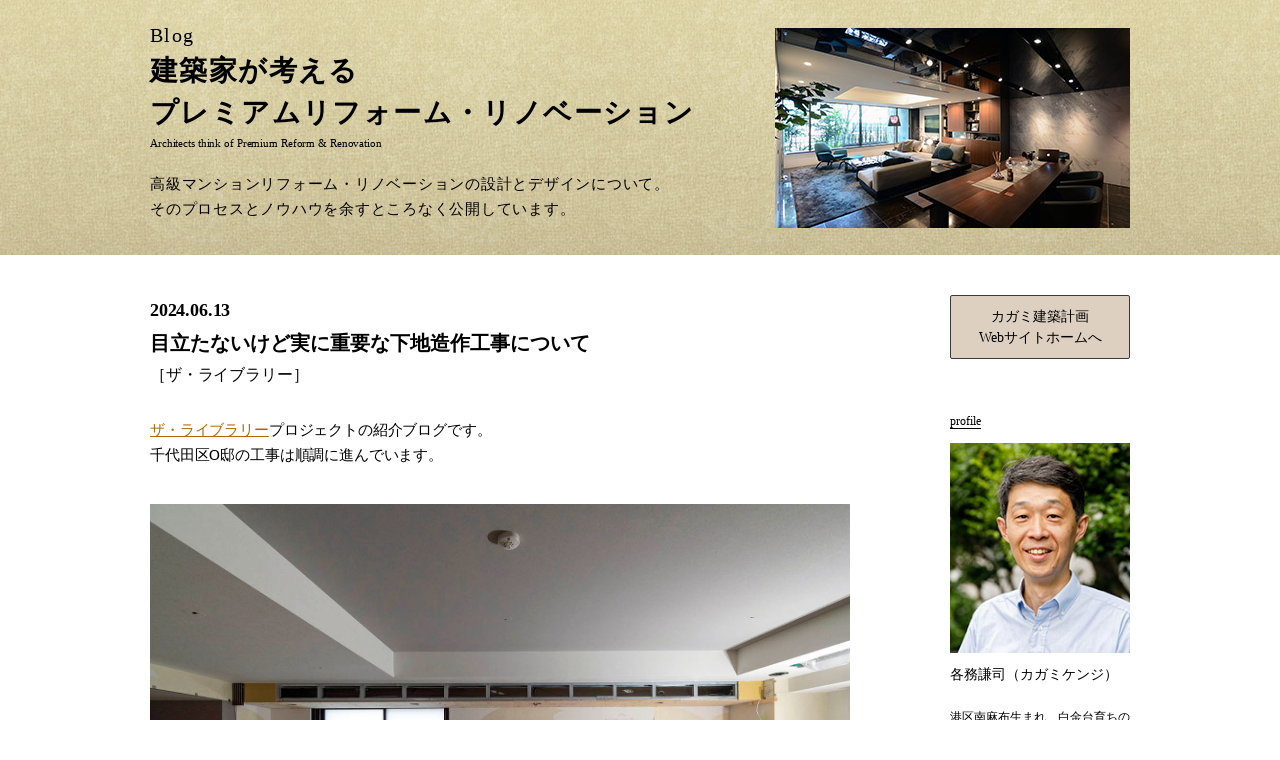

--- FILE ---
content_type: text/html; charset=UTF-8
request_url: https://kagami-renovation.com/the_library/32993.html
body_size: 16603
content:
<html class="no-js" lang="ja">
<head>
<meta charset="utf-8">
<meta http-equiv="x-ua-compatible" content="ie=edge">
<meta name="viewport" content="width=device-width, initial-scale=1">
<title>建築家が考えるプレミアムリフォーム・リノベーション｜建築家・各務謙司のブログ</title>
		<meta name="description" content="高級マンションリフォーム・リノベーションの設計とデザインについて、そのプロセスとノウハウを余すところなく公開しています。デザインや仕上げ材に加え、構造や設備といった普段は見ることのできないマンションの裏側まで徹底的に解説しています。"/>
		<meta name="keywords" content="高級マンション,建築家,プレミアム,リフォーム,リノベーション,各務謙司"/>
		<meta property="og:title" content="建築家が考えるプレミアムリフォーム・リノベーション｜建築家・各務謙司のブログ" />
		<meta property="og:type" content="website" />
		<meta property="og:description" content="高級マンションリフォーム・リノベーションの設計とデザインについて、そのプロセスとノウハウを余すところなく公開しています。デザインや仕上げ材に加え、構造や設備といった普段は見ることのできないマンションの裏側まで徹底的に解説しています。">
		<meta name="viewport" content="width=device-width,initial-scale=1.0,minimum-scale=1.0,shrink-to-fit=no">
		<link rel="shortcut icon" href="https://kagami-renovation.com/wp/wp-content/themes/kagami-blog/images/favicon.ico">
	<link rel="stylesheet" href="https://kagami-renovation.com/wp/wp-content/themes/kagami-blog/css/normalize.css">
	<link rel="stylesheet" href="https://kagami-renovation.com/wp/wp-content/themes/kagami-blog/css/layout.css">
	
	<script src="https://kagami-renovation.com/wp/wp-content/themes/kagami-blog/js/vendor/modernizr-2.8.3.min.js"></script>
	<script src="https://ajax.googleapis.com/ajax/libs/jquery/2.1.3/jquery.min.js"></script>
	<script src="http://cdnjs.cloudflare.com/ajax/libs/jquery-easing/1.3/jquery.easing.min.js"></script>
	<script src="https://kagami-renovation.com/wp/wp-content/themes/kagami-blog/js/common.js?v=170609"></script>
<script type="text/javascript">
/* <![CDATA[ */
window.JetpackScriptData = {"site":{"icon":"","title":"建築家が考える上級リフォーム・リノベーション","host":"unknown","is_wpcom_platform":false}};
/* ]]> */
</script>
<meta name='robots' content='max-image-preview:large' />
<!-- Google tag (gtag.js) consent mode dataLayer added by Site Kit -->
<script type="text/javascript" id="google_gtagjs-js-consent-mode-data-layer">
/* <![CDATA[ */
window.dataLayer = window.dataLayer || [];function gtag(){dataLayer.push(arguments);}
gtag('consent', 'default', {"ad_personalization":"denied","ad_storage":"denied","ad_user_data":"denied","analytics_storage":"denied","functionality_storage":"denied","security_storage":"denied","personalization_storage":"denied","region":["AT","BE","BG","CH","CY","CZ","DE","DK","EE","ES","FI","FR","GB","GR","HR","HU","IE","IS","IT","LI","LT","LU","LV","MT","NL","NO","PL","PT","RO","SE","SI","SK"],"wait_for_update":500});
window._googlesitekitConsentCategoryMap = {"statistics":["analytics_storage"],"marketing":["ad_storage","ad_user_data","ad_personalization"],"functional":["functionality_storage","security_storage"],"preferences":["personalization_storage"]};
window._googlesitekitConsents = {"ad_personalization":"denied","ad_storage":"denied","ad_user_data":"denied","analytics_storage":"denied","functionality_storage":"denied","security_storage":"denied","personalization_storage":"denied","region":["AT","BE","BG","CH","CY","CZ","DE","DK","EE","ES","FI","FR","GB","GR","HR","HU","IE","IS","IT","LI","LT","LU","LV","MT","NL","NO","PL","PT","RO","SE","SI","SK"],"wait_for_update":500};
/* ]]> */
</script>
<!-- Google タグ (gtag.js) の終了同意モード dataLayer が Site Kit によって追加されました -->
<link rel='dns-prefetch' href='//cdn.jsdelivr.net' />
<link rel='dns-prefetch' href='//www.googletagmanager.com' />
<link rel='dns-prefetch' href='//use.fontawesome.com' />
<link rel="alternate" title="oEmbed (JSON)" type="application/json+oembed" href="https://kagami-renovation.com/wp-json/oembed/1.0/embed?url=https%3A%2F%2Fkagami-renovation.com%2Fthe_library%2F32993.html" />
<link rel="alternate" title="oEmbed (XML)" type="text/xml+oembed" href="https://kagami-renovation.com/wp-json/oembed/1.0/embed?url=https%3A%2F%2Fkagami-renovation.com%2Fthe_library%2F32993.html&#038;format=xml" />
	  <style type="text/css">
	  .wp-pagenavi{margin-left:auto !important; margin-right:auto; !important}

	  .wp-pagenavi a,.wp-pagenavi a:link,.wp-pagenavi a:visited,.wp-pagenavi a:active,.wp-pagenavi span.extend { background:#ac6a00 !important; border:1px solid #ac6a00 !important; color:#ffffff !important; }
	  .wp-pagenavi a:hover,.wp-pagenavi span.current
	  {
		  background:#ffffff !important; border:1px solid #ac6a00 !important; color:#ac6a00 !important; 
	  }
	  .wp-pagenavi span.pages { color:#000000 !important; }
	  </style>
	  <style id='wp-img-auto-sizes-contain-inline-css' type='text/css'>
img:is([sizes=auto i],[sizes^="auto," i]){contain-intrinsic-size:3000px 1500px}
/*# sourceURL=wp-img-auto-sizes-contain-inline-css */
</style>
<style id='wp-emoji-styles-inline-css' type='text/css'>

	img.wp-smiley, img.emoji {
		display: inline !important;
		border: none !important;
		box-shadow: none !important;
		height: 1em !important;
		width: 1em !important;
		margin: 0 0.07em !important;
		vertical-align: -0.1em !important;
		background: none !important;
		padding: 0 !important;
	}
/*# sourceURL=wp-emoji-styles-inline-css */
</style>
<style id='wp-block-library-inline-css' type='text/css'>
:root{--wp-block-synced-color:#7a00df;--wp-block-synced-color--rgb:122,0,223;--wp-bound-block-color:var(--wp-block-synced-color);--wp-editor-canvas-background:#ddd;--wp-admin-theme-color:#007cba;--wp-admin-theme-color--rgb:0,124,186;--wp-admin-theme-color-darker-10:#006ba1;--wp-admin-theme-color-darker-10--rgb:0,107,160.5;--wp-admin-theme-color-darker-20:#005a87;--wp-admin-theme-color-darker-20--rgb:0,90,135;--wp-admin-border-width-focus:2px}@media (min-resolution:192dpi){:root{--wp-admin-border-width-focus:1.5px}}.wp-element-button{cursor:pointer}:root .has-very-light-gray-background-color{background-color:#eee}:root .has-very-dark-gray-background-color{background-color:#313131}:root .has-very-light-gray-color{color:#eee}:root .has-very-dark-gray-color{color:#313131}:root .has-vivid-green-cyan-to-vivid-cyan-blue-gradient-background{background:linear-gradient(135deg,#00d084,#0693e3)}:root .has-purple-crush-gradient-background{background:linear-gradient(135deg,#34e2e4,#4721fb 50%,#ab1dfe)}:root .has-hazy-dawn-gradient-background{background:linear-gradient(135deg,#faaca8,#dad0ec)}:root .has-subdued-olive-gradient-background{background:linear-gradient(135deg,#fafae1,#67a671)}:root .has-atomic-cream-gradient-background{background:linear-gradient(135deg,#fdd79a,#004a59)}:root .has-nightshade-gradient-background{background:linear-gradient(135deg,#330968,#31cdcf)}:root .has-midnight-gradient-background{background:linear-gradient(135deg,#020381,#2874fc)}:root{--wp--preset--font-size--normal:16px;--wp--preset--font-size--huge:42px}.has-regular-font-size{font-size:1em}.has-larger-font-size{font-size:2.625em}.has-normal-font-size{font-size:var(--wp--preset--font-size--normal)}.has-huge-font-size{font-size:var(--wp--preset--font-size--huge)}.has-text-align-center{text-align:center}.has-text-align-left{text-align:left}.has-text-align-right{text-align:right}.has-fit-text{white-space:nowrap!important}#end-resizable-editor-section{display:none}.aligncenter{clear:both}.items-justified-left{justify-content:flex-start}.items-justified-center{justify-content:center}.items-justified-right{justify-content:flex-end}.items-justified-space-between{justify-content:space-between}.screen-reader-text{border:0;clip-path:inset(50%);height:1px;margin:-1px;overflow:hidden;padding:0;position:absolute;width:1px;word-wrap:normal!important}.screen-reader-text:focus{background-color:#ddd;clip-path:none;color:#444;display:block;font-size:1em;height:auto;left:5px;line-height:normal;padding:15px 23px 14px;text-decoration:none;top:5px;width:auto;z-index:100000}html :where(.has-border-color){border-style:solid}html :where([style*=border-top-color]){border-top-style:solid}html :where([style*=border-right-color]){border-right-style:solid}html :where([style*=border-bottom-color]){border-bottom-style:solid}html :where([style*=border-left-color]){border-left-style:solid}html :where([style*=border-width]){border-style:solid}html :where([style*=border-top-width]){border-top-style:solid}html :where([style*=border-right-width]){border-right-style:solid}html :where([style*=border-bottom-width]){border-bottom-style:solid}html :where([style*=border-left-width]){border-left-style:solid}html :where(img[class*=wp-image-]){height:auto;max-width:100%}:where(figure){margin:0 0 1em}html :where(.is-position-sticky){--wp-admin--admin-bar--position-offset:var(--wp-admin--admin-bar--height,0px)}@media screen and (max-width:600px){html :where(.is-position-sticky){--wp-admin--admin-bar--position-offset:0px}}

/*# sourceURL=wp-block-library-inline-css */
</style><style id='wp-block-image-inline-css' type='text/css'>
.wp-block-image>a,.wp-block-image>figure>a{display:inline-block}.wp-block-image img{box-sizing:border-box;height:auto;max-width:100%;vertical-align:bottom}@media not (prefers-reduced-motion){.wp-block-image img.hide{visibility:hidden}.wp-block-image img.show{animation:show-content-image .4s}}.wp-block-image[style*=border-radius] img,.wp-block-image[style*=border-radius]>a{border-radius:inherit}.wp-block-image.has-custom-border img{box-sizing:border-box}.wp-block-image.aligncenter{text-align:center}.wp-block-image.alignfull>a,.wp-block-image.alignwide>a{width:100%}.wp-block-image.alignfull img,.wp-block-image.alignwide img{height:auto;width:100%}.wp-block-image .aligncenter,.wp-block-image .alignleft,.wp-block-image .alignright,.wp-block-image.aligncenter,.wp-block-image.alignleft,.wp-block-image.alignright{display:table}.wp-block-image .aligncenter>figcaption,.wp-block-image .alignleft>figcaption,.wp-block-image .alignright>figcaption,.wp-block-image.aligncenter>figcaption,.wp-block-image.alignleft>figcaption,.wp-block-image.alignright>figcaption{caption-side:bottom;display:table-caption}.wp-block-image .alignleft{float:left;margin:.5em 1em .5em 0}.wp-block-image .alignright{float:right;margin:.5em 0 .5em 1em}.wp-block-image .aligncenter{margin-left:auto;margin-right:auto}.wp-block-image :where(figcaption){margin-bottom:1em;margin-top:.5em}.wp-block-image.is-style-circle-mask img{border-radius:9999px}@supports ((-webkit-mask-image:none) or (mask-image:none)) or (-webkit-mask-image:none){.wp-block-image.is-style-circle-mask img{border-radius:0;-webkit-mask-image:url('data:image/svg+xml;utf8,<svg viewBox="0 0 100 100" xmlns="http://www.w3.org/2000/svg"><circle cx="50" cy="50" r="50"/></svg>');mask-image:url('data:image/svg+xml;utf8,<svg viewBox="0 0 100 100" xmlns="http://www.w3.org/2000/svg"><circle cx="50" cy="50" r="50"/></svg>');mask-mode:alpha;-webkit-mask-position:center;mask-position:center;-webkit-mask-repeat:no-repeat;mask-repeat:no-repeat;-webkit-mask-size:contain;mask-size:contain}}:root :where(.wp-block-image.is-style-rounded img,.wp-block-image .is-style-rounded img){border-radius:9999px}.wp-block-image figure{margin:0}.wp-lightbox-container{display:flex;flex-direction:column;position:relative}.wp-lightbox-container img{cursor:zoom-in}.wp-lightbox-container img:hover+button{opacity:1}.wp-lightbox-container button{align-items:center;backdrop-filter:blur(16px) saturate(180%);background-color:#5a5a5a40;border:none;border-radius:4px;cursor:zoom-in;display:flex;height:20px;justify-content:center;opacity:0;padding:0;position:absolute;right:16px;text-align:center;top:16px;width:20px;z-index:100}@media not (prefers-reduced-motion){.wp-lightbox-container button{transition:opacity .2s ease}}.wp-lightbox-container button:focus-visible{outline:3px auto #5a5a5a40;outline:3px auto -webkit-focus-ring-color;outline-offset:3px}.wp-lightbox-container button:hover{cursor:pointer;opacity:1}.wp-lightbox-container button:focus{opacity:1}.wp-lightbox-container button:focus,.wp-lightbox-container button:hover,.wp-lightbox-container button:not(:hover):not(:active):not(.has-background){background-color:#5a5a5a40;border:none}.wp-lightbox-overlay{box-sizing:border-box;cursor:zoom-out;height:100vh;left:0;overflow:hidden;position:fixed;top:0;visibility:hidden;width:100%;z-index:100000}.wp-lightbox-overlay .close-button{align-items:center;cursor:pointer;display:flex;justify-content:center;min-height:40px;min-width:40px;padding:0;position:absolute;right:calc(env(safe-area-inset-right) + 16px);top:calc(env(safe-area-inset-top) + 16px);z-index:5000000}.wp-lightbox-overlay .close-button:focus,.wp-lightbox-overlay .close-button:hover,.wp-lightbox-overlay .close-button:not(:hover):not(:active):not(.has-background){background:none;border:none}.wp-lightbox-overlay .lightbox-image-container{height:var(--wp--lightbox-container-height);left:50%;overflow:hidden;position:absolute;top:50%;transform:translate(-50%,-50%);transform-origin:top left;width:var(--wp--lightbox-container-width);z-index:9999999999}.wp-lightbox-overlay .wp-block-image{align-items:center;box-sizing:border-box;display:flex;height:100%;justify-content:center;margin:0;position:relative;transform-origin:0 0;width:100%;z-index:3000000}.wp-lightbox-overlay .wp-block-image img{height:var(--wp--lightbox-image-height);min-height:var(--wp--lightbox-image-height);min-width:var(--wp--lightbox-image-width);width:var(--wp--lightbox-image-width)}.wp-lightbox-overlay .wp-block-image figcaption{display:none}.wp-lightbox-overlay button{background:none;border:none}.wp-lightbox-overlay .scrim{background-color:#fff;height:100%;opacity:.9;position:absolute;width:100%;z-index:2000000}.wp-lightbox-overlay.active{visibility:visible}@media not (prefers-reduced-motion){.wp-lightbox-overlay.active{animation:turn-on-visibility .25s both}.wp-lightbox-overlay.active img{animation:turn-on-visibility .35s both}.wp-lightbox-overlay.show-closing-animation:not(.active){animation:turn-off-visibility .35s both}.wp-lightbox-overlay.show-closing-animation:not(.active) img{animation:turn-off-visibility .25s both}.wp-lightbox-overlay.zoom.active{animation:none;opacity:1;visibility:visible}.wp-lightbox-overlay.zoom.active .lightbox-image-container{animation:lightbox-zoom-in .4s}.wp-lightbox-overlay.zoom.active .lightbox-image-container img{animation:none}.wp-lightbox-overlay.zoom.active .scrim{animation:turn-on-visibility .4s forwards}.wp-lightbox-overlay.zoom.show-closing-animation:not(.active){animation:none}.wp-lightbox-overlay.zoom.show-closing-animation:not(.active) .lightbox-image-container{animation:lightbox-zoom-out .4s}.wp-lightbox-overlay.zoom.show-closing-animation:not(.active) .lightbox-image-container img{animation:none}.wp-lightbox-overlay.zoom.show-closing-animation:not(.active) .scrim{animation:turn-off-visibility .4s forwards}}@keyframes show-content-image{0%{visibility:hidden}99%{visibility:hidden}to{visibility:visible}}@keyframes turn-on-visibility{0%{opacity:0}to{opacity:1}}@keyframes turn-off-visibility{0%{opacity:1;visibility:visible}99%{opacity:0;visibility:visible}to{opacity:0;visibility:hidden}}@keyframes lightbox-zoom-in{0%{transform:translate(calc((-100vw + var(--wp--lightbox-scrollbar-width))/2 + var(--wp--lightbox-initial-left-position)),calc(-50vh + var(--wp--lightbox-initial-top-position))) scale(var(--wp--lightbox-scale))}to{transform:translate(-50%,-50%) scale(1)}}@keyframes lightbox-zoom-out{0%{transform:translate(-50%,-50%) scale(1);visibility:visible}99%{visibility:visible}to{transform:translate(calc((-100vw + var(--wp--lightbox-scrollbar-width))/2 + var(--wp--lightbox-initial-left-position)),calc(-50vh + var(--wp--lightbox-initial-top-position))) scale(var(--wp--lightbox-scale));visibility:hidden}}
/*# sourceURL=https://kagami-renovation.com/wp/wp-includes/blocks/image/style.min.css */
</style>
<style id='wp-block-paragraph-inline-css' type='text/css'>
.is-small-text{font-size:.875em}.is-regular-text{font-size:1em}.is-large-text{font-size:2.25em}.is-larger-text{font-size:3em}.has-drop-cap:not(:focus):first-letter{float:left;font-size:8.4em;font-style:normal;font-weight:100;line-height:.68;margin:.05em .1em 0 0;text-transform:uppercase}body.rtl .has-drop-cap:not(:focus):first-letter{float:none;margin-left:.1em}p.has-drop-cap.has-background{overflow:hidden}:root :where(p.has-background){padding:1.25em 2.375em}:where(p.has-text-color:not(.has-link-color)) a{color:inherit}p.has-text-align-left[style*="writing-mode:vertical-lr"],p.has-text-align-right[style*="writing-mode:vertical-rl"]{rotate:180deg}
/*# sourceURL=https://kagami-renovation.com/wp/wp-includes/blocks/paragraph/style.min.css */
</style>
<style id='global-styles-inline-css' type='text/css'>
:root{--wp--preset--aspect-ratio--square: 1;--wp--preset--aspect-ratio--4-3: 4/3;--wp--preset--aspect-ratio--3-4: 3/4;--wp--preset--aspect-ratio--3-2: 3/2;--wp--preset--aspect-ratio--2-3: 2/3;--wp--preset--aspect-ratio--16-9: 16/9;--wp--preset--aspect-ratio--9-16: 9/16;--wp--preset--color--black: #000000;--wp--preset--color--cyan-bluish-gray: #abb8c3;--wp--preset--color--white: #ffffff;--wp--preset--color--pale-pink: #f78da7;--wp--preset--color--vivid-red: #cf2e2e;--wp--preset--color--luminous-vivid-orange: #ff6900;--wp--preset--color--luminous-vivid-amber: #fcb900;--wp--preset--color--light-green-cyan: #7bdcb5;--wp--preset--color--vivid-green-cyan: #00d084;--wp--preset--color--pale-cyan-blue: #8ed1fc;--wp--preset--color--vivid-cyan-blue: #0693e3;--wp--preset--color--vivid-purple: #9b51e0;--wp--preset--gradient--vivid-cyan-blue-to-vivid-purple: linear-gradient(135deg,rgb(6,147,227) 0%,rgb(155,81,224) 100%);--wp--preset--gradient--light-green-cyan-to-vivid-green-cyan: linear-gradient(135deg,rgb(122,220,180) 0%,rgb(0,208,130) 100%);--wp--preset--gradient--luminous-vivid-amber-to-luminous-vivid-orange: linear-gradient(135deg,rgb(252,185,0) 0%,rgb(255,105,0) 100%);--wp--preset--gradient--luminous-vivid-orange-to-vivid-red: linear-gradient(135deg,rgb(255,105,0) 0%,rgb(207,46,46) 100%);--wp--preset--gradient--very-light-gray-to-cyan-bluish-gray: linear-gradient(135deg,rgb(238,238,238) 0%,rgb(169,184,195) 100%);--wp--preset--gradient--cool-to-warm-spectrum: linear-gradient(135deg,rgb(74,234,220) 0%,rgb(151,120,209) 20%,rgb(207,42,186) 40%,rgb(238,44,130) 60%,rgb(251,105,98) 80%,rgb(254,248,76) 100%);--wp--preset--gradient--blush-light-purple: linear-gradient(135deg,rgb(255,206,236) 0%,rgb(152,150,240) 100%);--wp--preset--gradient--blush-bordeaux: linear-gradient(135deg,rgb(254,205,165) 0%,rgb(254,45,45) 50%,rgb(107,0,62) 100%);--wp--preset--gradient--luminous-dusk: linear-gradient(135deg,rgb(255,203,112) 0%,rgb(199,81,192) 50%,rgb(65,88,208) 100%);--wp--preset--gradient--pale-ocean: linear-gradient(135deg,rgb(255,245,203) 0%,rgb(182,227,212) 50%,rgb(51,167,181) 100%);--wp--preset--gradient--electric-grass: linear-gradient(135deg,rgb(202,248,128) 0%,rgb(113,206,126) 100%);--wp--preset--gradient--midnight: linear-gradient(135deg,rgb(2,3,129) 0%,rgb(40,116,252) 100%);--wp--preset--font-size--small: 13px;--wp--preset--font-size--medium: 20px;--wp--preset--font-size--large: 36px;--wp--preset--font-size--x-large: 42px;--wp--preset--spacing--20: 0.44rem;--wp--preset--spacing--30: 0.67rem;--wp--preset--spacing--40: 1rem;--wp--preset--spacing--50: 1.5rem;--wp--preset--spacing--60: 2.25rem;--wp--preset--spacing--70: 3.38rem;--wp--preset--spacing--80: 5.06rem;--wp--preset--shadow--natural: 6px 6px 9px rgba(0, 0, 0, 0.2);--wp--preset--shadow--deep: 12px 12px 50px rgba(0, 0, 0, 0.4);--wp--preset--shadow--sharp: 6px 6px 0px rgba(0, 0, 0, 0.2);--wp--preset--shadow--outlined: 6px 6px 0px -3px rgb(255, 255, 255), 6px 6px rgb(0, 0, 0);--wp--preset--shadow--crisp: 6px 6px 0px rgb(0, 0, 0);}:where(.is-layout-flex){gap: 0.5em;}:where(.is-layout-grid){gap: 0.5em;}body .is-layout-flex{display: flex;}.is-layout-flex{flex-wrap: wrap;align-items: center;}.is-layout-flex > :is(*, div){margin: 0;}body .is-layout-grid{display: grid;}.is-layout-grid > :is(*, div){margin: 0;}:where(.wp-block-columns.is-layout-flex){gap: 2em;}:where(.wp-block-columns.is-layout-grid){gap: 2em;}:where(.wp-block-post-template.is-layout-flex){gap: 1.25em;}:where(.wp-block-post-template.is-layout-grid){gap: 1.25em;}.has-black-color{color: var(--wp--preset--color--black) !important;}.has-cyan-bluish-gray-color{color: var(--wp--preset--color--cyan-bluish-gray) !important;}.has-white-color{color: var(--wp--preset--color--white) !important;}.has-pale-pink-color{color: var(--wp--preset--color--pale-pink) !important;}.has-vivid-red-color{color: var(--wp--preset--color--vivid-red) !important;}.has-luminous-vivid-orange-color{color: var(--wp--preset--color--luminous-vivid-orange) !important;}.has-luminous-vivid-amber-color{color: var(--wp--preset--color--luminous-vivid-amber) !important;}.has-light-green-cyan-color{color: var(--wp--preset--color--light-green-cyan) !important;}.has-vivid-green-cyan-color{color: var(--wp--preset--color--vivid-green-cyan) !important;}.has-pale-cyan-blue-color{color: var(--wp--preset--color--pale-cyan-blue) !important;}.has-vivid-cyan-blue-color{color: var(--wp--preset--color--vivid-cyan-blue) !important;}.has-vivid-purple-color{color: var(--wp--preset--color--vivid-purple) !important;}.has-black-background-color{background-color: var(--wp--preset--color--black) !important;}.has-cyan-bluish-gray-background-color{background-color: var(--wp--preset--color--cyan-bluish-gray) !important;}.has-white-background-color{background-color: var(--wp--preset--color--white) !important;}.has-pale-pink-background-color{background-color: var(--wp--preset--color--pale-pink) !important;}.has-vivid-red-background-color{background-color: var(--wp--preset--color--vivid-red) !important;}.has-luminous-vivid-orange-background-color{background-color: var(--wp--preset--color--luminous-vivid-orange) !important;}.has-luminous-vivid-amber-background-color{background-color: var(--wp--preset--color--luminous-vivid-amber) !important;}.has-light-green-cyan-background-color{background-color: var(--wp--preset--color--light-green-cyan) !important;}.has-vivid-green-cyan-background-color{background-color: var(--wp--preset--color--vivid-green-cyan) !important;}.has-pale-cyan-blue-background-color{background-color: var(--wp--preset--color--pale-cyan-blue) !important;}.has-vivid-cyan-blue-background-color{background-color: var(--wp--preset--color--vivid-cyan-blue) !important;}.has-vivid-purple-background-color{background-color: var(--wp--preset--color--vivid-purple) !important;}.has-black-border-color{border-color: var(--wp--preset--color--black) !important;}.has-cyan-bluish-gray-border-color{border-color: var(--wp--preset--color--cyan-bluish-gray) !important;}.has-white-border-color{border-color: var(--wp--preset--color--white) !important;}.has-pale-pink-border-color{border-color: var(--wp--preset--color--pale-pink) !important;}.has-vivid-red-border-color{border-color: var(--wp--preset--color--vivid-red) !important;}.has-luminous-vivid-orange-border-color{border-color: var(--wp--preset--color--luminous-vivid-orange) !important;}.has-luminous-vivid-amber-border-color{border-color: var(--wp--preset--color--luminous-vivid-amber) !important;}.has-light-green-cyan-border-color{border-color: var(--wp--preset--color--light-green-cyan) !important;}.has-vivid-green-cyan-border-color{border-color: var(--wp--preset--color--vivid-green-cyan) !important;}.has-pale-cyan-blue-border-color{border-color: var(--wp--preset--color--pale-cyan-blue) !important;}.has-vivid-cyan-blue-border-color{border-color: var(--wp--preset--color--vivid-cyan-blue) !important;}.has-vivid-purple-border-color{border-color: var(--wp--preset--color--vivid-purple) !important;}.has-vivid-cyan-blue-to-vivid-purple-gradient-background{background: var(--wp--preset--gradient--vivid-cyan-blue-to-vivid-purple) !important;}.has-light-green-cyan-to-vivid-green-cyan-gradient-background{background: var(--wp--preset--gradient--light-green-cyan-to-vivid-green-cyan) !important;}.has-luminous-vivid-amber-to-luminous-vivid-orange-gradient-background{background: var(--wp--preset--gradient--luminous-vivid-amber-to-luminous-vivid-orange) !important;}.has-luminous-vivid-orange-to-vivid-red-gradient-background{background: var(--wp--preset--gradient--luminous-vivid-orange-to-vivid-red) !important;}.has-very-light-gray-to-cyan-bluish-gray-gradient-background{background: var(--wp--preset--gradient--very-light-gray-to-cyan-bluish-gray) !important;}.has-cool-to-warm-spectrum-gradient-background{background: var(--wp--preset--gradient--cool-to-warm-spectrum) !important;}.has-blush-light-purple-gradient-background{background: var(--wp--preset--gradient--blush-light-purple) !important;}.has-blush-bordeaux-gradient-background{background: var(--wp--preset--gradient--blush-bordeaux) !important;}.has-luminous-dusk-gradient-background{background: var(--wp--preset--gradient--luminous-dusk) !important;}.has-pale-ocean-gradient-background{background: var(--wp--preset--gradient--pale-ocean) !important;}.has-electric-grass-gradient-background{background: var(--wp--preset--gradient--electric-grass) !important;}.has-midnight-gradient-background{background: var(--wp--preset--gradient--midnight) !important;}.has-small-font-size{font-size: var(--wp--preset--font-size--small) !important;}.has-medium-font-size{font-size: var(--wp--preset--font-size--medium) !important;}.has-large-font-size{font-size: var(--wp--preset--font-size--large) !important;}.has-x-large-font-size{font-size: var(--wp--preset--font-size--x-large) !important;}
/*# sourceURL=global-styles-inline-css */
</style>

<style id='classic-theme-styles-inline-css' type='text/css'>
/*! This file is auto-generated */
.wp-block-button__link{color:#fff;background-color:#32373c;border-radius:9999px;box-shadow:none;text-decoration:none;padding:calc(.667em + 2px) calc(1.333em + 2px);font-size:1.125em}.wp-block-file__button{background:#32373c;color:#fff;text-decoration:none}
/*# sourceURL=/wp-includes/css/classic-themes.min.css */
</style>
<link rel='stylesheet' id='contact-form-7-css' href='https://kagami-renovation.com/wp/wp-content/plugins/contact-form-7/includes/css/styles.css?ver=6.0.6' type='text/css' media='all' />
<link rel='stylesheet' id='wpvrfontawesome-css' href='https://use.fontawesome.com/releases/v6.5.1/css/all.css?ver=8.5.35' type='text/css' media='all' />
<link rel='stylesheet' id='panellium-css-css' href='https://kagami-renovation.com/wp/wp-content/plugins/wpvr/public/lib/pannellum/src/css/pannellum.css?ver=1' type='text/css' media='all' />
<link rel='stylesheet' id='videojs-css-css' href='https://kagami-renovation.com/wp/wp-content/plugins/wpvr/public/lib/pannellum/src/css/video-js.css?ver=1' type='text/css' media='all' />
<link rel='stylesheet' id='videojs-vr-css-css' href='https://kagami-renovation.com/wp/wp-content/plugins/wpvr/public/lib/videojs-vr/videojs-vr.css?ver=1' type='text/css' media='all' />
<link rel='stylesheet' id='owl-css-css' href='https://kagami-renovation.com/wp/wp-content/plugins/wpvr/public/css/owl.carousel.css?ver=8.5.35' type='text/css' media='all' />
<link rel='stylesheet' id='wpvr-css' href='https://kagami-renovation.com/wp/wp-content/plugins/wpvr/public/css/wpvr-public.css?ver=8.5.35' type='text/css' media='all' />
<link rel='stylesheet' id='wp-pagenavi-style-css' href='http://kagami-renovation.com/wp/wp-content/plugins/wp-pagenavi-style/style/default.css?ver=1.0' type='text/css' media='all' />
<script type="text/javascript" src="https://kagami-renovation.com/wp/wp-content/plugins/wpvr/public/lib/pannellum/src/js/pannellum.js?ver=1" id="panellium-js-js"></script>
<script type="text/javascript" src="https://kagami-renovation.com/wp/wp-content/plugins/wpvr/public/lib/pannellum/src/js/libpannellum.js?ver=1" id="panelliumlib-js-js"></script>
<script type="text/javascript" src="https://kagami-renovation.com/wp/wp-content/plugins/wpvr/public/js/video.js?ver=1" id="videojs-js-js"></script>
<script type="text/javascript" src="https://kagami-renovation.com/wp/wp-content/plugins/wpvr/public/lib/videojs-vr/videojs-vr.js?ver=1" id="videojsvr-js-js"></script>
<script type="text/javascript" src="https://kagami-renovation.com/wp/wp-content/plugins/wpvr/public/lib/pannellum/src/js/videojs-pannellum-plugin.js?ver=1" id="panelliumvid-js-js"></script>

<!-- Site Kit によって追加された Google タグ（gtag.js）スニペット -->
<!-- Google アナリティクス スニペット (Site Kit が追加) -->
<script type="text/javascript" src="https://www.googletagmanager.com/gtag/js?id=GT-W623GVP" id="google_gtagjs-js" async></script>
<script type="text/javascript" id="google_gtagjs-js-after">
/* <![CDATA[ */
window.dataLayer = window.dataLayer || [];function gtag(){dataLayer.push(arguments);}
gtag("set","linker",{"domains":["kagami-renovation.com"]});
gtag("js", new Date());
gtag("set", "developer_id.dZTNiMT", true);
gtag("config", "GT-W623GVP");
//# sourceURL=google_gtagjs-js-after
/* ]]> */
</script>
<link rel="https://api.w.org/" href="https://kagami-renovation.com/wp-json/" /><link rel="alternate" title="JSON" type="application/json" href="https://kagami-renovation.com/wp-json/wp/v2/posts/32993" /><link rel="EditURI" type="application/rsd+xml" title="RSD" href="https://kagami-renovation.com/wp/xmlrpc.php?rsd" />
<link rel="canonical" href="https://kagami-renovation.com/the_library/32993.html" />
<link rel='shortlink' href='https://kagami-renovation.com/?p=32993' />
<meta name="generator" content="Site Kit by Google 1.171.0" />	<style type="text/css">
	 .wp-pagenavi
	{
		font-size:12px !important;
	}
	</style>
	</head>

<body class="wp-singular post-template-default single single-post postid-32993 single-format-standard wp-theme-kagami-blog" oncontextmenu="return false;">
<header>

<div class="inner">
<h1><a href="https://kagami-renovation.com/"><em>Blog</em><span>建築家が考える</span><br>
プレミアムリフォーム・リノベーション</a></h1>
<p class="title_cap">Architects think of Premium Reform & Renovation</p>
<h2>高級マンションリフォーム・リノベーションの設計とデザインについて。<br>
そのプロセスとノウハウを余すところなく公開しています。</h2>
<div class="navBtn">MENU</div>
</div>

<nav id="global-nav">
<ul>
<li><a href="https://kagami-renovation.com">HOME</a></li>
<li><a href="https://kagami-renovation.com/category">カテゴリ一覧</a></li>
<li><a href="https://kagami-renovation.com/archive">月別アーカイブ一覧</a></li>
</ul>
</nav>

</header>
<main class="clearfix">
<div class="main_contents">



	<div class="post-32993 post type-post status-publish format-standard has-post-thumbnail hentry category-the_library" id="post-32993">
		<p class="entry-date">2024.06.13</p>
		<h2>目立たないけど実に重要な下地造作工事について</h2>
		<p class="title_cat">［<a href="https://kagami-renovation.com/category/the_library">ザ・ライブラリー</a>］</p>
		<div class="entry">
			
<p><a onclick="javascript:pageTracker._trackPageview('/outgoing/thelibrary.tokyo/');"  href="https://thelibrary.tokyo/">ザ・ライブラリー</a>プロジェクトの紹介ブログです。<br>千代田区O邸の工事は順調に進んでいます。</p>



<figure class="wp-block-image"><img decoding="async" src="https://thelibrary.tokyo/wp-content/uploads/2024/06/DSC_8506.jpg" alt="" class="wp-image-2362"/></figure>



<p>リビングダイニングの一番クライマックスとなるテレビ壁の造作が進んでいます。と言われても、何が進んでいるのかよく分かりませんね…。既存の梁型の石膏ボードをはがして、門型の木製フレームを挿入する準備をしている段階です。ウォールナット柄の木製フレームを取り付けるのですが、ビスで固定する際に表からビス穴が見えないように梁型の表の石膏ボードをはがして、上から引き寄せるように固定しようと考えています。</p>



<figure class="wp-block-image"><img decoding="async" src="https://thelibrary.tokyo/wp-content/uploads/2024/06/DSC_8513.jpg" alt="" class="wp-image-2361"/></figure>



<p>バルコニー側から見ると、このような様子になっています。右手前下を見て頂くこと、この部分だけ石膏ボードがはがされているのが分かるでしょうか？実はこの個所のボードと下地LGSを外すことでAVボードの奥行きを確保する算段となっているのです。</p>



<figure class="wp-block-image"><img decoding="async" src="https://thelibrary.tokyo/wp-content/uploads/2024/06/DSC_8494.jpg" alt="" class="wp-image-2351"/></figure>



<p>テレビ壁の反対側、納戸と洋室2への入り口側の壁です。納戸は扉も扉枠も内部造作も全て撤去していますが、洋室への扉枠はそのまま残しています。ただ、元々は白かった枠ですがトープ色のダイノックシートを張っています。中央の壁も腰辺りに線状にシートが貼られていますね。</p>



<figure class="wp-block-image"><img decoding="async" src="https://thelibrary.tokyo/wp-content/uploads/2024/06/DSC_8520.jpg" alt="" class="wp-image-2360"/></figure>



<p>それをアップで見たものがこちらです。このボードの背面は洋室２のクローゼットになっているので外せないのですが、納戸と洋室２の扉を一体のデザインに見せるために、この石膏壁を残しつつ、門型フレームやカラーガラスを貼ることで一つのデザインみ見せる工夫をしているのです。ちょうど帯状になっている箇所はカラーガラスの継ぎ目の箇所にあたり、正面から見たときに名刺一枚分透かせて張ったカラーガラスの隙間にボードの色が見えないようにこの帯状のシートを張っているのです。</p>



<figure class="wp-block-image"><img decoding="async" src="https://thelibrary.tokyo/wp-content/uploads/2024/06/DSC_8495.jpg" alt="" class="wp-image-2352"/></figure>



<p>こちらはキッチン側の壁です。一番右がキッチンへの入り口、その左にパネル壁、収納（扉は外してあります）そして廊下への開口と並んでいます。</p>



<figure class="wp-block-image"><img decoding="async" src="https://thelibrary.tokyo/wp-content/uploads/2024/06/DSC_8500.jpg" alt="" class="wp-image-2354"/></figure>



<p>同じ壁を斜めから見た写真です。キッチンの扉は、リフォーム前はアウトセット引き戸（壁の前（キッチン側から見ると外側）に扉があり、その位置で開閉する引き戸）だったのですが、それだとダイニングから一番よく見えて、絵などを飾りたくなる壁の前を引き戸が通ることになるので、引き戸レールはそのままに、アウトセット引き戸の前に薄い壁を立てて、引き込み戸（戸袋の中に戸を引き込むタイプ）にリフォームしたのです。</p>



<figure class="wp-block-image"><img decoding="async" src="https://thelibrary.tokyo/wp-content/uploads/2024/06/DSC_8497.jpg" alt="" class="wp-image-2356"/></figure>



<p>右手に見える白い枠が元のキッチンの枠で、その手前の天井にシルバーの吊り戸レールが見えます。そのレールの手前側（写真左側）に薄壁を立てて、引き込み扉変えたのです。扉自体は交換しますが、元の枠と上吊りレールはそのまま再利用するのです。<br>以下、続きは<a onclick="javascript:pageTracker._trackPageview('/outgoing/thelibrary.tokyo/?p=2366');"  href="https://thelibrary.tokyo/?p=2366">こちらのブログ</a>をご覧ください。</p>
			<div class="st-post-tags"></div>
		</div>
	</div>


</div>
<!--/main_contents-->

<aside class="right_side">

<div class="home_link">
<a href="http://www.kagami-reform.com/" target="_blank"><span>カガミ建築計画</span><span>Webサイト</span><span>ホームへ</span></a>
</div>

<section>
<h3><span>profile</span></h3>
<div class="prof_img"><img src="https://kagami-renovation.com/wp/wp-content/themes/kagami-blog/images/pg_profile.jpg" alt=""/></div>
<h4>各務謙司（カガミケンジ）</h4>
<p>港区南麻布生まれ、白金台育ちの建築家・デザイナー</p>

<p>早稲田大学の大学院卒業後、米国ハーバード大学大学院に留学し、ニューヨークの超高級住宅設計事務所Cicognani Kalla Architectsにて約2年間修業しました。1996年帰国後よりリフォーム・リノベーションを専門とした建築設計事務所、カガミ建築計画（リフォームブランド：カガミ・デザインリフォーム）を主宰しています。</p>

<p>高級マンションリフォーム・中古ヴィンテージマンションのリノベーションに特化したデザイン事務所です。</p>

<p><a href="http://kagami-renovation.com/new/contact" target="_blank">&#105;nfo&#64;k&#97;&#103;a&#109;i&#45;ar&#99;&#104;&#105;&#46;&#99;&#111;&#109;</a><br>
TEL 03-5789-4146</p>
</section>

<section>
<form role="search" method="get" class="search-form" action="https://kagami-renovation.com/">
	<label>
		<input type="search" class="search-field" placeholder="Search …" value="" name="s" title="サイト内の記事検索" />
	</label>
	<input type="submit" class="search-submit" value="検索" />
</form>
</section>

<section>
<h3><span>最近の投稿</span></h3>
<ul class="sidePostList">
	<li><a href='https://kagami-renovation.com/%e3%82%ab%e3%82%ac%e3%83%9f%e5%bb%ba%e7%af%89%e8%a8%88%e7%94%bb%e4%ba%8b%e5%8b%99%e6%89%80%e7%a7%bb%e8%bb%a2%e8%a8%88%e7%94%bb/37143.html'>カガミ建築計画の新事務所移転計画-8_ビフォーアフターで見るリフォームの全貌</a></li>
	<li><a href='https://kagami-renovation.com/vintage/37078.html'>無垢フローリング再活用リフォーム _オスモ塗料＆ボナ研磨システムを使っての再塗装</a></li>
	<li><a href='https://kagami-renovation.com/apartment_renov/37027.html'>仕上げのその先へ_アートが馴染む住まいの成長</a></li>
	<li><a href='https://kagami-renovation.com/%e3%82%ab%e3%82%ac%e3%83%9f%e5%bb%ba%e7%af%89%e8%a8%88%e7%94%bb%e4%ba%8b%e5%8b%99%e6%89%80%e7%a7%bb%e8%bb%a2%e8%a8%88%e7%94%bb/36985.html'>カガミ建築計画の新事務所移転計画-7_後付けフロアヒンジの美しい建具の納まり</a></li>
	<li><a href='https://kagami-renovation.com/apartment_renov/36946.html'>理想のキッチンとは_素材・色味・デザインへのこだわり＠世田谷区A邸</a></li>
</ul>
</section>

<section>
<h3><span>Category</span></h3>
<ul class="sideToggle sideCatList">
	<li class="cat-item cat-item-33"><a href="https://kagami-renovation.com/category/apartment_reform">リフォーム</a>
<ul class='children'>
	<li class="cat-item cat-item-204"><a href="https://kagami-renovation.com/category/apartment_reform/ichibanchou_a">一番町A邸</a>
</li>
	<li class="cat-item cat-item-218"><a href="https://kagami-renovation.com/category/apartment_reform/mita_m">三田M邸</a>
</li>
	<li class="cat-item cat-item-207"><a href="https://kagami-renovation.com/category/apartment_reform/setagayaku_y">世田谷区Y邸</a>
</li>
	<li class="cat-item cat-item-143"><a href="https://kagami-renovation.com/category/apartment_reform/chuouku_y">中央区Y邸</a>
</li>
	<li class="cat-item cat-item-272"><a href="https://kagami-renovation.com/category/apartment_reform/nogizaka_u">乃木坂U邸</a>
</li>
	<li class="cat-item cat-item-222"><a href="https://kagami-renovation.com/category/apartment_reform/nibanchou_i">二番町I邸</a>
</li>
	<li class="cat-item cat-item-262"><a href="https://kagami-renovation.com/category/apartment_reform/sengokuyama_t">仙石山T邸</a>
</li>
	<li class="cat-item cat-item-234"><a href="https://kagami-renovation.com/category/apartment_reform/daikanyama_n">代官山N邸</a>
</li>
	<li class="cat-item cat-item-139"><a href="https://kagami-renovation.com/category/apartment_reform/daikanyama_t">代官山T邸</a>
</li>
	<li class="cat-item cat-item-281"><a href="https://kagami-renovation.com/category/apartment_reform/motoazabu_j">元麻布J邸</a>
</li>
	<li class="cat-item cat-item-224"><a href="https://kagami-renovation.com/category/apartment_reform/motoazabuhills_a">元麻布ヒルズA邸</a>
</li>
	<li class="cat-item cat-item-52"><a href="https://kagami-renovation.com/category/apartment_reform/roppongi_f">六本木F邸</a>
</li>
	<li class="cat-item cat-item-138"><a href="https://kagami-renovation.com/category/apartment_reform/roppongi_m">六本木M邸</a>
</li>
	<li class="cat-item cat-item-273"><a href="https://kagami-renovation.com/category/apartment_reform/roppongi_y">六本木Y邸</a>
</li>
	<li class="cat-item cat-item-192"><a href="https://kagami-renovation.com/category/apartment_reform/ichibancho_y">千代田区一番町Y邸</a>
</li>
	<li class="cat-item cat-item-147"><a href="https://kagami-renovation.com/category/apartment_reform/nanpeidai_n">南平台N邸</a>
</li>
	<li class="cat-item cat-item-149"><a href="https://kagami-renovation.com/category/apartment_reform/minamiaoyama_y">南青山Y邸</a>
</li>
	<li class="cat-item cat-item-232"><a href="https://kagami-renovation.com/category/apartment_reform/shinagawa_n">品川N邸</a>
</li>
	<li class="cat-item cat-item-140"><a href="https://kagami-renovation.com/category/apartment_reform/shinagawaku_y">品川区Y邸</a>
</li>
	<li class="cat-item cat-item-231"><a href="https://kagami-renovation.com/category/apartment_reform/gaienmae_c">外苑前C邸</a>
</li>
	<li class="cat-item cat-item-10"><a href="https://kagami-renovation.com/category/apartment_reform/kohinata_a">小日向A邸</a>
</li>
	<li class="cat-item cat-item-102"><a href="https://kagami-renovation.com/category/apartment_reform/kawasaki_k">川崎K邸</a>
</li>
	<li class="cat-item cat-item-142"><a href="https://kagami-renovation.com/category/apartment_reform/ichigaya_s">市ヶ谷S邸</a>
</li>
	<li class="cat-item cat-item-216"><a href="https://kagami-renovation.com/category/apartment_reform/hirakawachou_t">平河町T邸</a>
</li>
	<li class="cat-item cat-item-89"><a href="https://kagami-renovation.com/category/apartment_reform/hiroo_h">広尾H邸</a>
</li>
	<li class="cat-item cat-item-200"><a href="https://kagami-renovation.com/category/apartment_reform/seijyo_z">成城Z邸</a>
</li>
	<li class="cat-item cat-item-235"><a href="https://kagami-renovation.com/category/apartment_reform/shoutou_d">松濤D邸</a>
</li>
	<li class="cat-item cat-item-201"><a href="https://kagami-renovation.com/category/apartment_reform/yokohama_o">横浜市O邸</a>
</li>
	<li class="cat-item cat-item-259"><a href="https://kagami-renovation.com/category/apartment_reform/shibuya_m">渋谷M邸</a>
</li>
	<li class="cat-item cat-item-280"><a href="https://kagami-renovation.com/category/apartment_reform/shibuyaku_n">渋谷区N邸</a>
</li>
	<li class="cat-item cat-item-191"><a href="https://kagami-renovation.com/category/apartment_reform/shibuya_s">渋谷区タワーマンションS邸</a>
</li>
	<li class="cat-item cat-item-137"><a href="https://kagami-renovation.com/category/apartment_reform/shirogane_n">白金N邸</a>
</li>
	<li class="cat-item cat-item-116"><a href="https://kagami-renovation.com/category/apartment_reform/shirokanedai_c">白金台C邸</a>
</li>
	<li class="cat-item cat-item-225"><a href="https://kagami-renovation.com/category/apartment_reform/shirokanedai_e">白金台E邸</a>
</li>
	<li class="cat-item cat-item-209"><a href="https://kagami-renovation.com/category/apartment_reform/shirokanedai_h">白金台H邸</a>
</li>
	<li class="cat-item cat-item-40"><a href="https://kagami-renovation.com/category/apartment_reform/shirokanedai_k">白金台K邸</a>
</li>
	<li class="cat-item cat-item-195"><a href="https://kagami-renovation.com/category/apartment_reform/shirokanedai_m">白金台M邸</a>
</li>
	<li class="cat-item cat-item-198"><a href="https://kagami-renovation.com/category/apartment_reform/shirokanedai_p">白金台P邸</a>
</li>
	<li class="cat-item cat-item-263"><a href="https://kagami-renovation.com/category/apartment_reform/meguroku_o">目黒区O邸</a>
</li>
	<li class="cat-item cat-item-174"><a href="https://kagami-renovation.com/category/apartment_reform/toranomonhills_m">虎ノ門ヒルズM邸</a>
</li>
	<li class="cat-item cat-item-135"><a href="https://kagami-renovation.com/category/apartment_reform/nishiazabu_t">西麻布T邸</a>
</li>
	<li class="cat-item cat-item-66"><a href="https://kagami-renovation.com/category/apartment_reform/akasaka_j">赤坂J邸</a>
</li>
	<li class="cat-item cat-item-136"><a href="https://kagami-renovation.com/category/apartment_reform/akasaka_m">赤坂M邸</a>
</li>
	<li class="cat-item cat-item-261"><a href="https://kagami-renovation.com/category/apartment_reform/akasaka_n">赤坂N邸</a>
</li>
	<li class="cat-item cat-item-146"><a href="https://kagami-renovation.com/category/apartment_reform/akasaka_y">赤坂Y邸</a>
</li>
	<li class="cat-item cat-item-161"><a href="https://kagami-renovation.com/category/apartment_reform/serviceapartment_s">高級高齢者向けサービスアパートメントS邸</a>
</li>
	<li class="cat-item cat-item-107"><a href="https://kagami-renovation.com/category/apartment_reform/takanawa_i">高輪I邸</a>
</li>
	<li class="cat-item cat-item-92"><a href="https://kagami-renovation.com/category/apartment_reform/tanakawa_m">高輪Ｍ邸</a>
</li>
	<li class="cat-item cat-item-236"><a href="https://kagami-renovation.com/category/apartment_reform/koujimachi_k">麹町K邸</a>
</li>
	<li class="cat-item cat-item-205"><a href="https://kagami-renovation.com/category/apartment_reform/azabudai_m">麻布台Ｍ邸</a>
</li>
</ul>
</li>
	<li class="cat-item cat-item-34"><a href="https://kagami-renovation.com/category/apartment_renov">リノベーション</a>
<ul class='children'>
	<li class="cat-item cat-item-187"><a href="https://kagami-renovation.com/category/apartment_renov/odaiba_k">お台場K邸</a>
</li>
	<li class="cat-item cat-item-121"><a href="https://kagami-renovation.com/category/apartment_renov/newyork_s">ニューヨークS邸</a>
</li>
	<li class="cat-item cat-item-282"><a href="https://kagami-renovation.com/category/apartment_renov/mita_s">三田S邸</a>
</li>
	<li class="cat-item cat-item-287"><a href="https://kagami-renovation.com/category/apartment_renov/%e4%b8%96%e7%94%b0%e8%b0%b7%e5%8c%baa%e9%82%b8">世田谷区A邸</a>
</li>
	<li class="cat-item cat-item-132"><a href="https://kagami-renovation.com/category/apartment_renov/setagayaku_n">世田谷区N邸</a>
</li>
	<li class="cat-item cat-item-238"><a href="https://kagami-renovation.com/category/apartment_renov/yoyogiuehara_i">代々木上原I邸</a>
</li>
	<li class="cat-item cat-item-202"><a href="https://kagami-renovation.com/category/apartment_renov/motoazabu_i">元麻布I邸</a>
</li>
	<li class="cat-item cat-item-5"><a href="https://kagami-renovation.com/category/apartment_renov/roppongi_t">六本木T邸</a>
</li>
	<li class="cat-item cat-item-148"><a href="https://kagami-renovation.com/category/apartment_renov/roppongi_n">六本木Ｎ邸</a>
</li>
	<li class="cat-item cat-item-43"><a href="https://kagami-renovation.com/category/apartment_renov/chiyodaku_hi">千代田区HI邸</a>
</li>
	<li class="cat-item cat-item-253"><a href="https://kagami-renovation.com/category/apartment_renov/chiyoda_m">千代田区M邸</a>
</li>
	<li class="cat-item cat-item-42"><a href="https://kagami-renovation.com/category/apartment_renov/minamiaoyama_g">南青山G邸</a>
</li>
	<li class="cat-item cat-item-181"><a href="https://kagami-renovation.com/category/apartment_renov/minamiazabu_k">南麻布K邸</a>
</li>
	<li class="cat-item cat-item-165"><a href="https://kagami-renovation.com/category/apartment_renov/minamiazabu_s">南麻布S邸</a>
</li>
	<li class="cat-item cat-item-286"><a href="https://kagami-renovation.com/category/apartment_renov/jonan_r">城南R邸</a>
</li>
	<li class="cat-item cat-item-133"><a href="https://kagami-renovation.com/category/apartment_renov/koishikawa_r">小石川R邸</a>
</li>
	<li class="cat-item cat-item-276"><a href="https://kagami-renovation.com/category/apartment_renov/bunkyoku_s">文京区S邸</a>
</li>
	<li class="cat-item cat-item-277"><a href="https://kagami-renovation.com/category/apartment_renov/shinjyuku_t">新宿区T邸</a>
</li>
	<li class="cat-item cat-item-210"><a href="https://kagami-renovation.com/category/apartment_renov/yokohama_a">横浜A邸</a>
</li>
	<li class="cat-item cat-item-265"><a href="https://kagami-renovation.com/category/apartment_renov/shibuya_r">渋谷R邸</a>
</li>
	<li class="cat-item cat-item-285"><a href="https://kagami-renovation.com/category/apartment_renov/shibuya_l">渋谷区L邸</a>
</li>
	<li class="cat-item cat-item-233"><a href="https://kagami-renovation.com/category/apartment_renov/shibuyaku_q">渋谷区Q邸</a>
</li>
	<li class="cat-item cat-item-217"><a href="https://kagami-renovation.com/category/apartment_renov/minatoku_r">港区R邸</a>
</li>
	<li class="cat-item cat-item-4"><a href="https://kagami-renovation.com/category/apartment_renov/shirokanedai_s">白金台S邸</a>
</li>
	<li class="cat-item cat-item-128"><a href="https://kagami-renovation.com/category/apartment_renov/kobe_m">神戸M邸</a>
</li>
	<li class="cat-item cat-item-211"><a href="https://kagami-renovation.com/category/apartment_renov/nishiazabu_n">西麻布N邸</a>
</li>
	<li class="cat-item cat-item-199"><a href="https://kagami-renovation.com/category/apartment_renov/akasaka_s">赤坂S邸</a>
</li>
	<li class="cat-item cat-item-270"><a href="https://kagami-renovation.com/category/apartment_renov/kansai_i">関西I邸</a>
</li>
	<li class="cat-item cat-item-47"><a href="https://kagami-renovation.com/category/apartment_renov/aoyama_a">青山A邸</a>
</li>
	<li class="cat-item cat-item-188"><a href="https://kagami-renovation.com/category/apartment_renov/aoyama_i">青山I邸</a>
</li>
	<li class="cat-item cat-item-203"><a href="https://kagami-renovation.com/category/apartment_renov/aoyama_p">青山P邸</a>
</li>
	<li class="cat-item cat-item-94"><a href="https://kagami-renovation.com/category/apartment_renov/azabu_mt">麻布MT邸</a>
</li>
</ul>
</li>
	<li class="cat-item cat-item-126"><a href="https://kagami-renovation.com/category/skeleton_renovation">スケルトンリノベーション</a>
<ul class='children'>
	<li class="cat-item cat-item-127"><a href="https://kagami-renovation.com/category/skeleton_renovation/suginami_s">杉並区S邸</a>
</li>
</ul>
</li>
	<li class="cat-item cat-item-67"><a href="https://kagami-renovation.com/category/vintage">ヴィンテージリフォーム</a>
<ul class='children'>
	<li class="cat-item cat-item-183"><a href="https://kagami-renovation.com/category/vintage/mitatsunamachi_parkmansion_u">三田綱町パークマンションU邸</a>
</li>
	<li class="cat-item cat-item-284"><a href="https://kagami-renovation.com/category/vintage/ootaku_s">大田区S邸</a>
</li>
	<li class="cat-item cat-item-145"><a href="https://kagami-renovation.com/category/vintage/hiroo_i">広尾I邸</a>
</li>
	<li class="cat-item cat-item-164"><a href="https://kagami-renovation.com/category/vintage/hiroo_n">広尾N邸</a>
</li>
	<li class="cat-item cat-item-160"><a href="https://kagami-renovation.com/category/vintage/banchou_h">番町H邸</a>
</li>
	<li class="cat-item cat-item-6"><a href="https://kagami-renovation.com/category/vintage/meguro_s">目黒S邸</a>
</li>
</ul>
</li>
	<li class="cat-item cat-item-177"><a href="https://kagami-renovation.com/category/vintage_renovation">ヴィンテージリノベーション</a>
<ul class='children'>
	<li class="cat-item cat-item-178"><a href="https://kagami-renovation.com/category/vintage_renovation/shirokanedai_y">白金台Y邸</a>
</li>
	<li class="cat-item cat-item-227"><a href="https://kagami-renovation.com/category/vintage_renovation/komazawa_x">駒沢X邸</a>
</li>
</ul>
</li>
	<li class="cat-item cat-item-105"><a href="https://kagami-renovation.com/category/kitchen_renovation">キッチンリフォーム</a>
</li>
	<li class="cat-item cat-item-172"><a href="https://kagami-renovation.com/category/investiment_leasing_renovation">投資・賃貸用リフォーム</a>
<ul class='children'>
	<li class="cat-item cat-item-173"><a href="https://kagami-renovation.com/category/investiment_leasing_renovation/shoto_m">松濤M邸</a>
</li>
	<li class="cat-item cat-item-206"><a href="https://kagami-renovation.com/category/investiment_leasing_renovation/yokohama_iseyama_y">横浜伊勢山Y邸</a>
</li>
	<li class="cat-item cat-item-226"><a href="https://kagami-renovation.com/category/investiment_leasing_renovation/aoyama_n">青山N邸</a>
</li>
	<li class="cat-item cat-item-190"><a href="https://kagami-renovation.com/category/investiment_leasing_renovation/takanawa_%ef%bd%81">高輪A邸</a>
</li>
	<li class="cat-item cat-item-189"><a href="https://kagami-renovation.com/category/investiment_leasing_renovation/takanawa_p">高輪P邸</a>
</li>
</ul>
</li>
	<li class="cat-item cat-item-167"><a href="https://kagami-renovation.com/category/designadvice">リフォームデザインアドバイス</a>
<ul class='children'>
	<li class="cat-item cat-item-237"><a href="https://kagami-renovation.com/category/designadvice/hiroo_o">広尾O邸</a>
</li>
	<li class="cat-item cat-item-212"><a href="https://kagami-renovation.com/category/designadvice/shinjyuku_u">新宿U邸</a>
</li>
	<li class="cat-item cat-item-230"><a href="https://kagami-renovation.com/category/designadvice/minatokumita_a">港区三田A邸</a>
</li>
	<li class="cat-item cat-item-166"><a href="https://kagami-renovation.com/category/designadvice/mejiro_y">目白Y邸</a>
</li>
	<li class="cat-item cat-item-274"><a href="https://kagami-renovation.com/category/designadvice/%e8%b5%a4%e5%9d%82w%e9%82%b8">赤坂W邸</a>
</li>
</ul>
</li>
	<li class="cat-item cat-item-162"><a href="https://kagami-renovation.com/category/singapore">シンガポール高級コンド</a>
</li>
	<li class="cat-item cat-item-194"><a href="https://kagami-renovation.com/category/owner_apartment_renovation">オーナーマンションリノベーション</a>
<ul class='children'>
	<li class="cat-item cat-item-193"><a href="https://kagami-renovation.com/category/owner_apartment_renovation/harajyuku_k">原宿Ｋ邸</a>
</li>
</ul>
</li>
	<li class="cat-item cat-item-130"><a href="https://kagami-renovation.com/category/interior-2">インテリア</a>
</li>
	<li class="cat-item cat-item-75"><a href="https://kagami-renovation.com/category/order_funiture">特注オーダー家具</a>
</li>
	<li class="cat-item cat-item-19"><a href="https://kagami-renovation.com/category/news">ニュース</a>
</li>
	<li class="cat-item cat-item-12"><a href="https://kagami-renovation.com/category/ochashitu">お茶室リフォーム</a>
</li>
	<li class="cat-item cat-item-112"><a href="https://kagami-renovation.com/category/school-2">学校・セミナー</a>
<ul class='children'>
	<li class="cat-item cat-item-124"><a href="https://kagami-renovation.com/category/school-2/sumainogakkou_renovation_seminar">住まいの学校_リフォームセミナー</a>
</li>
	<li class="cat-item cat-item-68"><a href="https://kagami-renovation.com/category/school-2/kenchikuchishikigakkou">建築知識学校　リフォームセミナー</a>
</li>
	<li class="cat-item cat-item-118"><a href="https://kagami-renovation.com/category/school-2/housei_kouhou">法政大学　構法スタジオ</a>
</li>
</ul>
</li>
	<li class="cat-item cat-item-48"><a href="https://kagami-renovation.com/category/two_generation">二世帯住宅リフォーム</a>
</li>
	<li class="cat-item cat-item-35"><a href="https://kagami-renovation.com/category/bessou_reform">別荘リフォーム</a>
<ul class='children'>
	<li class="cat-item cat-item-21"><a href="https://kagami-renovation.com/category/bessou_reform/izu_ok">伊豆ＯＫ別荘</a>
</li>
	<li class="cat-item cat-item-86"><a href="https://kagami-renovation.com/category/bessou_reform/hakone_c">箱根Ｃ別荘</a>
</li>
	<li class="cat-item cat-item-88"><a href="https://kagami-renovation.com/category/bessou_reform/hakone_s">箱根Ｓ別荘</a>
</li>
	<li class="cat-item cat-item-39"><a href="https://kagami-renovation.com/category/bessou_reform/karuizawa_y">軽井沢Ｙ邸</a>
</li>
</ul>
</li>
	<li class="cat-item cat-item-95"><a href="https://kagami-renovation.com/category/kodate_reform">戸建住宅リフォーム</a>
<ul class='children'>
	<li class="cat-item cat-item-215"><a href="https://kagami-renovation.com/category/kodate_reform/hiroo_k">広尾Ｋ邸</a>
</li>
	<li class="cat-item cat-item-108"><a href="https://kagami-renovation.com/category/kodate_reform/denenchouhu_f">田園調布Ｆ邸</a>
</li>
</ul>
</li>
	<li class="cat-item cat-item-61"><a href="https://kagami-renovation.com/category/shinchiku">新築住宅</a>
</li>
	<li class="cat-item cat-item-99"><a href="https://kagami-renovation.com/category/new_weekendhouse">新築別荘</a>
</li>
	<li class="cat-item cat-item-62"><a href="https://kagami-renovation.com/category/nihonkaoku">日本家屋リフォーム</a>
</li>
	<li class="cat-item cat-item-20"><a href="https://kagami-renovation.com/category/newprojects">新規プロジェクト</a>
</li>
	<li class="cat-item cat-item-36"><a href="https://kagami-renovation.com/category/consulting">相談</a>
</li>
	<li class="cat-item cat-item-1"><a href="https://kagami-renovation.com/category/othres">その他</a>
<ul class='children'>
	<li class="cat-item cat-item-120"><a href="https://kagami-renovation.com/category/othres/new_material">新製品・設備</a>
</li>
</ul>
</li>
	<li class="cat-item cat-item-7"><a href="https://kagami-renovation.com/category/kengaku">見学記</a>
<ul class='children'>
	<li class="cat-item cat-item-275"><a href="https://kagami-renovation.com/category/kengaku/milanosalone2023">ミラノサローネ2023</a>
</li>
</ul>
</li>
	<li class="cat-item cat-item-279"><a href="https://kagami-renovation.com/category/i-curation">i-curation</a>
</li>
	<li class="cat-item cat-item-269"><a href="https://kagami-renovation.com/category/owner_building_penthouse_design">オーナービル最上階住戸設計</a>
<ul class='children'>
	<li class="cat-item cat-item-268"><a href="https://kagami-renovation.com/category/owner_building_penthouse_design/kansai_m">関西M邸</a>
</li>
</ul>
</li>
	<li class="cat-item cat-item-288"><a href="https://kagami-renovation.com/category/%e3%82%ab%e3%82%ac%e3%83%9f%e5%bb%ba%e7%af%89%e8%a8%88%e7%94%bb%e4%ba%8b%e5%8b%99%e6%89%80%e7%a7%bb%e8%bb%a2%e8%a8%88%e7%94%bb">カガミ建築計画事務所移転計画</a>
</li>
	<li class="cat-item cat-item-264"><a href="https://kagami-renovation.com/category/the_library">ザ・ライブラリー</a>
</li>
	<li class="cat-item cat-item-267"><a href="https://kagami-renovation.com/category/resortapartment_reform">リゾートマンションリフォーム</a>
<ul class='children'>
	<li class="cat-item cat-item-266"><a href="https://kagami-renovation.com/category/resortapartment_reform/shounan_t">湘南T邸</a>
</li>
</ul>
</li>
</ul>
</section>

<section>
<h3><span>Archive</span></h3>
</section>

</aside>
</main>

<footer>
<div class="inner">
<p>カガミ建築計画株式会社 <br class="viewsp">〒107-0062　東京都港区南青山6-12-4-903 &nbsp; <br class="viewsp">TEL・FAX 03-5789-4146<br>
 営業時間：平日 10:00 &mdash; 19:00 （土日祝は休み）<br>
© KAGAMI-ARCHITECTS. All rights reserved.</p>
</div>
<script type="speculationrules">
{"prefetch":[{"source":"document","where":{"and":[{"href_matches":"/*"},{"not":{"href_matches":["/wp/wp-*.php","/wp/wp-admin/*","/wp/wp-content/uploads/*","/wp/wp-content/*","/wp/wp-content/plugins/*","/wp/wp-content/themes/kagami-blog/*","/*\\?(.+)"]}},{"not":{"selector_matches":"a[rel~=\"nofollow\"]"}},{"not":{"selector_matches":".no-prefetch, .no-prefetch a"}}]},"eagerness":"conservative"}]}
</script>

<!-- tracker added by Ultimate Google Analytics plugin v1.6.0: http://www.oratransplant.nl/uga -->
<script type="text/javascript">
var gaJsHost = (("https:" == document.location.protocol) ? "https://ssl." : "http://www.");
document.write(unescape("%3Cscript src='" + gaJsHost + "google-analytics.com/ga.js' type='text/javascript'%3E%3C/script%3E"));
</script>
<script type="text/javascript">
var pageTracker = _gat._getTracker("UA-1599030-3");
pageTracker._initData();
pageTracker._trackPageview();
</script>
<script type="text/javascript" src="https://kagami-renovation.com/wp/wp-includes/js/dist/hooks.min.js?ver=dd5603f07f9220ed27f1" id="wp-hooks-js"></script>
<script type="text/javascript" src="https://kagami-renovation.com/wp/wp-includes/js/dist/i18n.min.js?ver=c26c3dc7bed366793375" id="wp-i18n-js"></script>
<script type="text/javascript" id="wp-i18n-js-after">
/* <![CDATA[ */
wp.i18n.setLocaleData( { 'text direction\u0004ltr': [ 'ltr' ] } );
//# sourceURL=wp-i18n-js-after
/* ]]> */
</script>
<script type="text/javascript" src="https://kagami-renovation.com/wp/wp-content/plugins/contact-form-7/includes/swv/js/index.js?ver=6.0.6" id="swv-js"></script>
<script type="text/javascript" id="contact-form-7-js-translations">
/* <![CDATA[ */
( function( domain, translations ) {
	var localeData = translations.locale_data[ domain ] || translations.locale_data.messages;
	localeData[""].domain = domain;
	wp.i18n.setLocaleData( localeData, domain );
} )( "contact-form-7", {"translation-revision-date":"2025-04-11 06:42:50+0000","generator":"GlotPress\/4.0.1","domain":"messages","locale_data":{"messages":{"":{"domain":"messages","plural-forms":"nplurals=1; plural=0;","lang":"ja_JP"},"This contact form is placed in the wrong place.":["\u3053\u306e\u30b3\u30f3\u30bf\u30af\u30c8\u30d5\u30a9\u30fc\u30e0\u306f\u9593\u9055\u3063\u305f\u4f4d\u7f6e\u306b\u7f6e\u304b\u308c\u3066\u3044\u307e\u3059\u3002"],"Error:":["\u30a8\u30e9\u30fc:"]}},"comment":{"reference":"includes\/js\/index.js"}} );
//# sourceURL=contact-form-7-js-translations
/* ]]> */
</script>
<script type="text/javascript" id="contact-form-7-js-before">
/* <![CDATA[ */
var wpcf7 = {
    "api": {
        "root": "https:\/\/kagami-renovation.com\/wp-json\/",
        "namespace": "contact-form-7\/v1"
    }
};
//# sourceURL=contact-form-7-js-before
/* ]]> */
</script>
<script type="text/javascript" src="https://kagami-renovation.com/wp/wp-content/plugins/contact-form-7/includes/js/index.js?ver=6.0.6" id="contact-form-7-js"></script>
<script type="text/javascript" src="https://kagami-renovation.com/wp/wp-content/plugins/google-site-kit/dist/assets/js/googlesitekit-consent-mode-bc2e26cfa69fcd4a8261.js" id="googlesitekit-consent-mode-js"></script>
<script type="text/javascript" id="wp_slimstat-js-extra">
/* <![CDATA[ */
var SlimStatParams = {"ajaxurl":"https://kagami-renovation.com/wp/wp-admin/admin-ajax.php","baseurl":"/","dnt":"noslimstat,ab-item","ci":"YTo0OntzOjEyOiJjb250ZW50X3R5cGUiO3M6NDoicG9zdCI7czo4OiJjYXRlZ29yeSI7czozOiIyNjQiO3M6MTA6ImNvbnRlbnRfaWQiO2k6MzI5OTM7czo2OiJhdXRob3IiO3M6MTI6IktlbmppIEthZ2FtaSI7fQ--.d1bb02a2df6aecaf7b312770e9dc221c"};
//# sourceURL=wp_slimstat-js-extra
/* ]]> */
</script>
<script defer type="text/javascript" src="https://cdn.jsdelivr.net/wp/wp-slimstat/tags/5.2.13/wp-slimstat.min.js" id="wp_slimstat-js"></script>
<script type="text/javascript" id="wp-consent-api-js-extra">
/* <![CDATA[ */
var consent_api = {"consent_type":"","waitfor_consent_hook":"","cookie_expiration":"30","cookie_prefix":"wp_consent"};
//# sourceURL=wp-consent-api-js-extra
/* ]]> */
</script>
<script type="text/javascript" src="https://kagami-renovation.com/wp/wp-content/plugins/wp-consent-api/assets/js/wp-consent-api.min.js?ver=1.0.8" id="wp-consent-api-js"></script>
<script id="wp-emoji-settings" type="application/json">
{"baseUrl":"https://s.w.org/images/core/emoji/17.0.2/72x72/","ext":".png","svgUrl":"https://s.w.org/images/core/emoji/17.0.2/svg/","svgExt":".svg","source":{"concatemoji":"https://kagami-renovation.com/wp/wp-includes/js/wp-emoji-release.min.js?ver=6.9"}}
</script>
<script type="module">
/* <![CDATA[ */
/*! This file is auto-generated */
const a=JSON.parse(document.getElementById("wp-emoji-settings").textContent),o=(window._wpemojiSettings=a,"wpEmojiSettingsSupports"),s=["flag","emoji"];function i(e){try{var t={supportTests:e,timestamp:(new Date).valueOf()};sessionStorage.setItem(o,JSON.stringify(t))}catch(e){}}function c(e,t,n){e.clearRect(0,0,e.canvas.width,e.canvas.height),e.fillText(t,0,0);t=new Uint32Array(e.getImageData(0,0,e.canvas.width,e.canvas.height).data);e.clearRect(0,0,e.canvas.width,e.canvas.height),e.fillText(n,0,0);const a=new Uint32Array(e.getImageData(0,0,e.canvas.width,e.canvas.height).data);return t.every((e,t)=>e===a[t])}function p(e,t){e.clearRect(0,0,e.canvas.width,e.canvas.height),e.fillText(t,0,0);var n=e.getImageData(16,16,1,1);for(let e=0;e<n.data.length;e++)if(0!==n.data[e])return!1;return!0}function u(e,t,n,a){switch(t){case"flag":return n(e,"\ud83c\udff3\ufe0f\u200d\u26a7\ufe0f","\ud83c\udff3\ufe0f\u200b\u26a7\ufe0f")?!1:!n(e,"\ud83c\udde8\ud83c\uddf6","\ud83c\udde8\u200b\ud83c\uddf6")&&!n(e,"\ud83c\udff4\udb40\udc67\udb40\udc62\udb40\udc65\udb40\udc6e\udb40\udc67\udb40\udc7f","\ud83c\udff4\u200b\udb40\udc67\u200b\udb40\udc62\u200b\udb40\udc65\u200b\udb40\udc6e\u200b\udb40\udc67\u200b\udb40\udc7f");case"emoji":return!a(e,"\ud83e\u1fac8")}return!1}function f(e,t,n,a){let r;const o=(r="undefined"!=typeof WorkerGlobalScope&&self instanceof WorkerGlobalScope?new OffscreenCanvas(300,150):document.createElement("canvas")).getContext("2d",{willReadFrequently:!0}),s=(o.textBaseline="top",o.font="600 32px Arial",{});return e.forEach(e=>{s[e]=t(o,e,n,a)}),s}function r(e){var t=document.createElement("script");t.src=e,t.defer=!0,document.head.appendChild(t)}a.supports={everything:!0,everythingExceptFlag:!0},new Promise(t=>{let n=function(){try{var e=JSON.parse(sessionStorage.getItem(o));if("object"==typeof e&&"number"==typeof e.timestamp&&(new Date).valueOf()<e.timestamp+604800&&"object"==typeof e.supportTests)return e.supportTests}catch(e){}return null}();if(!n){if("undefined"!=typeof Worker&&"undefined"!=typeof OffscreenCanvas&&"undefined"!=typeof URL&&URL.createObjectURL&&"undefined"!=typeof Blob)try{var e="postMessage("+f.toString()+"("+[JSON.stringify(s),u.toString(),c.toString(),p.toString()].join(",")+"));",a=new Blob([e],{type:"text/javascript"});const r=new Worker(URL.createObjectURL(a),{name:"wpTestEmojiSupports"});return void(r.onmessage=e=>{i(n=e.data),r.terminate(),t(n)})}catch(e){}i(n=f(s,u,c,p))}t(n)}).then(e=>{for(const n in e)a.supports[n]=e[n],a.supports.everything=a.supports.everything&&a.supports[n],"flag"!==n&&(a.supports.everythingExceptFlag=a.supports.everythingExceptFlag&&a.supports[n]);var t;a.supports.everythingExceptFlag=a.supports.everythingExceptFlag&&!a.supports.flag,a.supports.everything||((t=a.source||{}).concatemoji?r(t.concatemoji):t.wpemoji&&t.twemoji&&(r(t.twemoji),r(t.wpemoji)))});
//# sourceURL=https://kagami-renovation.com/wp/wp-includes/js/wp-emoji-loader.min.js
/* ]]> */
</script>
</footer>

<!--
<div class="totop">
<p id="pagetop"><a href="#top"><img src="https://kagami-renovation.com/wp/wp-content/themes/kagami-blog/images/common/totop.png" width="51" height="51" alt="ページトップへ戻る"/></a></p>
</div>
-->


</div>
</body>
</html>

--- FILE ---
content_type: text/html; charset=UTF-8
request_url: https://kagami-renovation.com/wp/wp-admin/admin-ajax.php
body_size: -27
content:
1115469.fa6f1c1456a980e67847a515f1146d03